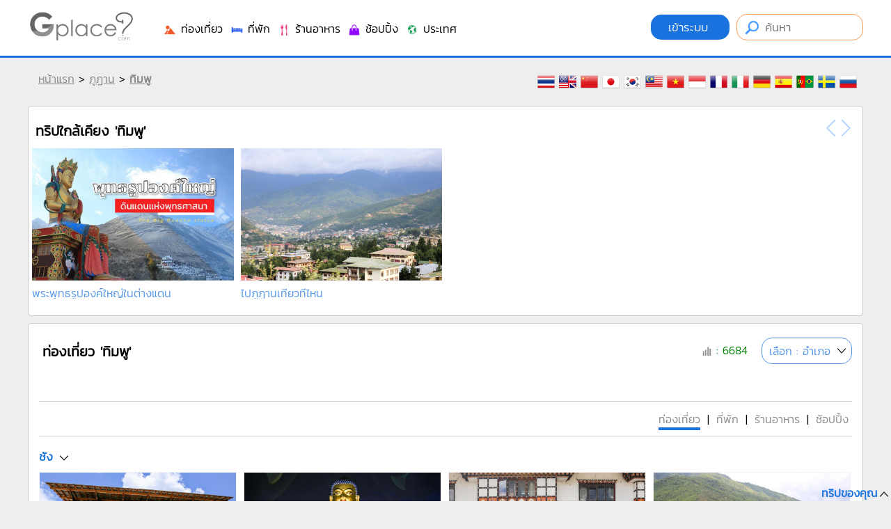

--- FILE ---
content_type: text/html
request_url: https://www.gplace.com/%E0%B8%97%E0%B8%B4%E0%B8%A1%E0%B8%9E%E0%B8%B9
body_size: 47414
content:
<!DOCTYPE html PUBLIC "-//W3C//DTD XHTML 1.0 Strict//EN" "http://www.w3.org/TR/xhtml1/DTD/xhtml1-strict.dtd">
<html xmlns="http://www.w3.org/1999/xhtml" xml:lang="th" lang="th">
<head>
	
	<meta http-equiv="Content-Type" content="text/html; charset=utf-8" />
	<meta name="viewport" content="width=device-width, initial-scale=1.0, maximum-scale=1.0, user-scalable=no">
	
	<title>มณฑลทิมพู | ที่เที่ยว ที่พัก ร้านอาหาร และร้านค้า</title>
	<meta name="keywords" content="ทิมพู, เมืองหลวงภูฏาน, ป้อมซอง, เจดีย์อนุสรณ์แห่งชาติ, พิพิธภัณฑ์พื้นบ้าน, วัฒนธรรมภูฏาน, จัตุรัสกลางเมือง, ธรรมชาติหิมาลัย" />
	<meta name="description" content="มณฑลทิมพู เป็นที่ตั้งเมืองหลวงของภูฏาน โดดเด่นด้วยป้อมซอง เจดีย์อนุสรณ์แห่งชาติ พิพิธภัณฑ์พื้นบ้าน วัฒนธรรมท้องถิ่น และทิวทัศน์ภูเขา" />
	
	<meta name="author" content="Gplace" />
	<meta name="robots" content="index,follow" />
	<link rel="canonical" href="https://www.gplace.com/ทิมพู">
	
	<meta name="fb:app_id" property="fb:app_id" content="192465927554707" />
	<meta name="og:url" property="og:url" content="https://www.gplace.com/ทิมพู" />
	<meta name="og:title" property="og:title" content="มณฑลทิมพู | ที่เที่ยว ที่พัก ร้านอาหาร และร้านค้า"/>
	<meta name="og:description" property="og:description" content="มณฑลทิมพู เป็นที่ตั้งเมืองหลวงของภูฏาน โดดเด่นด้วยป้อมซอง เจดีย์อนุสรณ์แห่งชาติ พิพิธภัณฑ์พื้นบ้าน วัฒนธรรมท้องถิ่น และทิวทัศน์ภูเขา" />	
	<meta name="og:site_name" property="og:site_name" content="Gplace"/>
	<meta name="og:image" property="og:image" content="https://www.gplace.com/include/v2/img/logo_gplace.png"/>
	
	<link rel="SHORTCUT ICON" href="https://www.gplace.com/include/v2/img/favicon.png">
	<link rel="stylesheet" type="text/css" href="https://www.gplace.com/include/v2/css/main.css" />
	<link rel="stylesheet" type="text/css" href="https://www.gplace.com/include/v2/css/style.css?m=454bb4b10679288916974539f6378a03" />
	<link rel="stylesheet" type="text/css" href="https://www.gplace.com/include/v2/css/jquery-ui.css" />
	<link rel="stylesheet" type="text/css" href="https://www.gplace.com/include/v2/css/jquery.fancybox.css" />
	<link rel="stylesheet" type="text/css" href="https://www.gplace.com/include/v2/css/swiper.min.css" />
	<link rel="stylesheet" type="text/css" href="https://www.gplace.com/include/v2/css/checkbox.css" />

</head>
<body>
	
	<div id="header">
	<div class="header_a">
		<div class="header_b">
			<div style="float:left;">
				<!--<img src="https://www.gplace.com/include/v2/img/ribbon_for_victims_symbol.png" class="logo"/>-->
				<a href="https://www.gplace.com/">
					<img src="https://www.gplace.com/include/v2/img/logo_gplace.png" alt="gplace" class="logo" style="filter: grayscale(100%);"/>
				</a>
			</div>
			<div class="menu_right">
									<a class="btn_login" href="https://www.gplace.com/loginv2" rel="nofollow">
						เข้าระบบ					</a>
								
				<form method="get" action="https://www.gplace.com/search" style="display: inline-block;">
					<input type="text" class="search_head" name="s" placeholder="ค้นหา" value=""/>
				</form>
			</div>
			<div class="clear_div_mobile"></div>
			<div class="menu_link_header show_pc" style="float:left;margin-left:40px;padding-top:5px;">
				<ul>
					<li>
						<a href="javascript:void(0)" class="menu_c" id="1">
							<img src="https://www.gplace.com/include/v2/img/icon-cat/3.png"/>
							ท่องเที่ยว						</a>
					</li>
					<li>
						<a href="javascript:void(0)" class="menu_c" id="2">
							<img src="https://www.gplace.com/include/v2/img/icon-cat/4.png"/>
							ที่พัก						</a>
					</li>
					<li>
						<a href="javascript:void(0)" class="menu_c" id="3">
							<img src="https://www.gplace.com/include/v2/img/icon-cat/1.png"/>
							ร้านอาหาร						</a>
					</li>
					<li>
						<a href="javascript:void(0)" class="menu_c" id="4">
							<img src="https://www.gplace.com/include/v2/img/icon-cat/5.png"/>
							ช้อปปิ้ง						</a>
					</li>
					<li>
						<a href="javascript:void(0)" class="menu_c" id="5">
							<img src="https://www.gplace.com/include/v2/img/icon-cat/2.png"/>
							ประเทศ						</a>
					</li>
					<!--
					<li>
						<a href="https://www.gplace.com/blog">
							<img src="https://www.gplace.com/include/v2/img/icon-cat/6.png"/>
							บล็อก						</a>
					</li>
					-->
					<li class="placenear" style="display:none;">
						<a href="https://www.gplace.com/placenear" class="placenearurl">
							<img src="https://www.gplace.com/include/v2/img/icon/icon_gplace_address.png"/>
							สถานที่ใกล้เคียง						</a>
					</li>
				</ul>
			</div>
			<div class="menu_link_header show_mobile" style="float:left;margin-left:10px;padding-top:5px;">
				<ul>
					<li>
						<a href="javascript:void(0)" class="menu_c" id="1">
							<img src="https://www.gplace.com/include/v2/img/icon-cat/11.png" style="width: 33px;">
						</a>
					</li>
					<li>
						<a href="javascript:void(0)" class="menu_c" id="2">
							<img src="https://www.gplace.com/include/v2/img/icon-cat/22.png" style="width: 33px;">
						</a>
					</li>
					<li>
						<a href="javascript:void(0)" class="menu_c" id="3">
							<img src="https://www.gplace.com/include/v2/img/icon-cat/33.png" style="width: 33px;">
						</a>
					</li>
					<li>
						<a href="javascript:void(0)" class="menu_c" id="4">
							<img src="https://www.gplace.com/include/v2/img/icon-cat/44.png" style="width: 33px;">
						</a>
					</li>
					<li>
						<a href="javascript:void(0)" class="menu_c" id="5">
							<img src="https://www.gplace.com/include/v2/img/icon-cat/55.png" style="width: 33px;">
						</a>
					</li>
					<li>
						<a href="https://www.gplace.com/blog">
							<img src="https://www.gplace.com/include/v2/img/icon-cat/66.png" style="width: 30px;">
						</a>
					</li>
					<li class="placenear" style="display:none;">
						<a href="https://www.gplace.com/placenear" class="placenearurl">
							<img src="https://www.gplace.com/include/v2/img/icon/icon_gplace_address.png" style="width: 30px;">
						</a>
					</li>
					<li class="placenear" style="display:none;">
						<a href="https://www.gplace.com/placenear" class="gasnearurl">
							<img src="https://www.gplace.com/include/v2/img/icon-cat/gas.png" style="width: 30px;">
						</a>
					</li>
				</ul>
			</div>
			
			<div class="clear"></div>
			
						<div class="menu menu-1">
				<img src="https://www.gplace.com/include/v2/img/arrowup.png" alt="" class="lang_arrowup"/>
																					<div class="item_part_cat">
							<h4>ภูฏาน</h4>
							<ul>
																	<li style="float:left;"><a href="https://www.gplace.com/p768-ทิมพู/36" title="ทิมพู">ทิมพู</a></li>
																	<li style="float:left;"><a href="https://www.gplace.com/p770-ปูนาคา/36" title="ปูนาคา">ปูนาคา</a></li>
																	<li style="float:left;"><a href="https://www.gplace.com/p767-พาโร/36" title="พาโร">พาโร</a></li>
															</ul>
						</div>
																			<div class="clear"></div>
			</div>
						<div class="menu menu-2">
				<img src="https://www.gplace.com/include/v2/img/arrowup.png" alt="" class="lang_arrowup"/>
																					<div class="item_part_cat">
							<h4>ภูฏาน</h4>
							<ul>
																	<li style="float:left;"><a href="https://www.gplace.com/p768-ทิมพู/37" title="ทิมพู">ทิมพู</a></li>
																	<li style="float:left;"><a href="https://www.gplace.com/p770-ปูนาคา/37" title="ปูนาคา">ปูนาคา</a></li>
																	<li style="float:left;"><a href="https://www.gplace.com/p767-พาโร/37" title="พาโร">พาโร</a></li>
															</ul>
						</div>
																			<div class="clear"></div>
			</div>
						<div class="menu menu-3">
				<img src="https://www.gplace.com/include/v2/img/arrowup.png" alt="" class="lang_arrowup"/>
																					<div class="item_part_cat">
							<h4>ภูฏาน</h4>
							<ul>
																	<li style="float:left;"><a href="https://www.gplace.com/p768-ทิมพู/38" title="ทิมพู">ทิมพู</a></li>
																	<li style="float:left;"><a href="https://www.gplace.com/p770-ปูนาคา/38" title="ปูนาคา">ปูนาคา</a></li>
																	<li style="float:left;"><a href="https://www.gplace.com/p767-พาโร/38" title="พาโร">พาโร</a></li>
															</ul>
						</div>
																			<div class="clear"></div>
			</div>
						<div class="menu menu-4">
				<img src="https://www.gplace.com/include/v2/img/arrowup.png" alt="" class="lang_arrowup"/>
																					<div class="item_part_cat">
							<h4>ภูฏาน</h4>
							<ul>
																	<li style="float:left;"><a href="https://www.gplace.com/p768-ทิมพู/39" title="ทิมพู">ทิมพู</a></li>
																	<li style="float:left;"><a href="https://www.gplace.com/p770-ปูนาคา/39" title="ปูนาคา">ปูนาคา</a></li>
																	<li style="float:left;"><a href="https://www.gplace.com/p767-พาโร/39" title="พาโร">พาโร</a></li>
															</ul>
						</div>
																			<div class="clear"></div>
			</div>
						<div class="menu menu-5">
				<img src="https://www.gplace.com/include/v2/img/arrowup.png" alt="" class="lang_arrowup"/>
				<div class="item_country" style="line-height: 1.5;">
					<a href="https://www.gplace.com/" title="ไทย" rel="ไทย">ไทย</a>
					<a href="https://www.gplace.com/switzerland" title="สวิตเซอร์แลนด์" rel="สวิตเซอร์แลนด์">สวิตเซอร์แลนด์</a>
					<a href="https://www.gplace.com/korea" title="เกาหลี" rel="เกาหลี">เกาหลี</a>
					<a href="https://www.gplace.com/laos" title="ลาว" rel="ลาว">ลาว</a>
					<a href="https://www.gplace.com/myanmar" title="พม่า" rel="พม่า">พม่า</a>
					<a href="https://www.gplace.com/america" title="สหรัฐอเมริกา" rel="สหรัฐอเมริกา">สหรัฐอเมริกา</a>
					<a href="https://www.gplace.com/india" title="อินเดีย" rel="อินเดีย">อินเดีย</a>
					<a href="https://www.gplace.com/bhutan" title="ภูฏาน" rel="ภูฏาน">ภูฏาน</a>
					<a href="https://www.gplace.com/japan" title="ญี่ปุ่น" rel="ญี่ปุ่น">ญี่ปุ่น</a>
					<a href="https://www.gplace.com/cambodia" title="กัมพูชา" rel="กัมพูชา">กัมพูชา</a>
					<a href="https://www.gplace.com/vietnam" title="เวียดนาม" rel="เวียดนาม">เวียดนาม</a>
					<a href="https://www.gplace.com/china" title="จีน" rel="จีน">จีน</a>
					<a href="https://www.gplace.com/nepal" title="เนปาล" rel="เนปาล">เนปาล</a>
					<a href="https://www.gplace.com/taiwan" title="ไต้หวัน" rel="ไต้หวัน">ไต้หวัน</a>
					<a href="https://www.gplace.com/malaysia" title="Malaysia" rel="Malaysia">มาเลเซีย</a>
					<a href="https://www.gplace.com/ireland" title="Ireland" rel="Ireland">ไอร์แลนด์</a>
					<a href="https://www.gplace.com/england" title="United Kingdom" rel="United Kingdom">อังกฤษ</a>
					<a href="https://www.gplace.com/singapore" title="Singapore" rel="Singapore">สิงคโปร์</a>
				</div>
			</div>
		</div>
	</div>
</div>
<script type="text/javascript">
    var lang_sub_js = "www";
</script>	
	<div id="content">
		<div class="breadcrumbs">
					<a href="https://www.gplace.com/" title="Home">หน้าแรก</a> >
			<a href="https://www.gplace.com/bhutan" title="ภูฏาน">ภูฏาน</a> >
			<b><a href="https://www.gplace.com/p768-ทิมพู" title="ทิมพู">ทิมพู</a></b>
			<div class="menu_right scroll-x" style="float:right;">
									<a href="https://www.gplace.com/p768-ทิมพู" alt="Language Thai" title="Thai" style="text-decoration: none;">
						<img src="https://www.gplace.com/include/images/flag/Thai.png" class="language" style="width:25px;"/>
					</a>
									<a href="https://en.gplace.com/p768-thimphu" alt="Language English" title="English" style="text-decoration: none;">
						<img src="https://www.gplace.com/include/images/flag/English.png" class="language" style="width:25px;"/>
					</a>
									<a href="https://cn.gplace.com/p768-廷布" alt="Language China" title="China" style="text-decoration: none;">
						<img src="https://www.gplace.com/include/images/flag/China.png" class="language" style="width:25px;"/>
					</a>
									<a href="https://jp.gplace.com/p768-ティンプー" alt="Language Japan" title="Japan" style="text-decoration: none;">
						<img src="https://www.gplace.com/include/images/flag/Japan.png" class="language" style="width:25px;"/>
					</a>
									<a href="https://kr.gplace.com/p768-팀푸" alt="Language Korea" title="Korea" style="text-decoration: none;">
						<img src="https://www.gplace.com/include/images/flag/Korea.png" class="language" style="width:25px;"/>
					</a>
									<a href="https://my.gplace.com/p768-thimphu" alt="Language Malaysia" title="Malaysia" style="text-decoration: none;">
						<img src="https://www.gplace.com/include/images/flag/Malaysia.png" class="language" style="width:25px;"/>
					</a>
									<a href="https://vn.gplace.com/p768-thimphu" alt="Language Vietnam" title="Vietnam" style="text-decoration: none;">
						<img src="https://www.gplace.com/include/images/flag/Vietnam.png" class="language" style="width:25px;"/>
					</a>
									<a href="https://id.gplace.com/p768-thimphu" alt="Language Indonesia" title="Indonesia" style="text-decoration: none;">
						<img src="https://www.gplace.com/include/images/flag/Indonesia.png" class="language" style="width:25px;"/>
					</a>
									<a href="https://fr.gplace.com/p768-thimphu" alt="Language France" title="France" style="text-decoration: none;">
						<img src="https://www.gplace.com/include/images/flag/France.png" class="language" style="width:25px;"/>
					</a>
									<a href="https://it.gplace.com/p768-thimphu" alt="Language Italy" title="Italy" style="text-decoration: none;">
						<img src="https://www.gplace.com/include/images/flag/Italy.png" class="language" style="width:25px;"/>
					</a>
									<a href="https://de.gplace.com/p768-thimphu" alt="Language Germany" title="Germany" style="text-decoration: none;">
						<img src="https://www.gplace.com/include/images/flag/Germany.png" class="language" style="width:25px;"/>
					</a>
									<a href="https://es.gplace.com/p768-thimphu" alt="Language Spain" title="Spain" style="text-decoration: none;">
						<img src="https://www.gplace.com/include/images/flag/Spain.png" class="language" style="width:25px;"/>
					</a>
									<a href="https://br.gplace.com/p768-thimphu" alt="Language potugal-brazil" title="potugal-brazil" style="text-decoration: none;">
						<img src="https://www.gplace.com/include/images/flag/potugal-brazil.png" class="language" style="width:25px;"/>
					</a>
									<a href="https://se.gplace.com/p768-thimphu" alt="Language Sweden" title="Sweden" style="text-decoration: none;">
						<img src="https://www.gplace.com/include/images/flag/Sweden.png" class="language" style="width:25px;"/>
					</a>
									<a href="https://ru.gplace.com/p768-Тхимпху" alt="Language Russia" title="Russia" style="text-decoration: none;">
						<img src="https://www.gplace.com/include/images/flag/Russia.png" class="language" style="width:25px;"/>
					</a>
							</div>
		
		</div>
		
		<div class="clear"></div>
				<div id="trip_near">
			<h3>ทริปใกล้เคียง 'ทิมพู'</h3>
			<div style="position: relative;width:60px;height:30px;float:right;z-index: 2;">
				<div class="swiper-button-next"></div>
				<div class="swiper-button-prev"></div>
			</div>
			<div class="clear"></div>
			<div class="list_item trip_province">
				<!-- Swiper -->
				<div class="swiper-container swiper_trip">
					<div class="swiper-wrapper">
												<div class="swiper-slide item">
							<div class="cimg">
								<img src="https://www.gplace.com/include/img_tp_cov/1fdebbe8bcf9c3b43972d25173e5b1f5.png" class="itemimg" alt="พระพุทธรูปองค์ใหญ่ในต่างแดน"/>
							</div>
							<a href="https://www.gplace.com/tm/828" class="item_name" title="พระพุทธรูปองค์ใหญ่ในต่างแดน">พระพุทธรูปองค์ใหญ่ในต่างแดน</a>
						</div>
												<div class="swiper-slide item">
							<div class="cimg">
								<img src="https://www.gplace.com/include/img_res/2/17/gp64815fe132549.jpg" class="itemimg" alt="ไปภูฏานเที่ยวที่ไหน"/>
							</div>
							<a href="https://www.gplace.com/tm/175" class="item_name" title="ไปภูฏานเที่ยวที่ไหน">ไปภูฏานเที่ยวที่ไหน</a>
						</div>
											</div>
				</div>
			</div>
		</div>
				<div id="list_place">
			<h3>ท่องเที่ยว 'ทิมพู'</h3>
			<div class="sort_item chk_district">เลือก : อำเภอ</div>
			<!-- <div class="sort_item" style="margin-right:10px;">เรียงตาม : ความนิยม</div> -->
			<div class="choose_district">
				<label class="chkbox">อำเภอทั้งหมด
					<input type="checkbox" checked="checked" class="choose_dt" id="dt-all">
					<span class="checkmark"></span>
				</label>
									<label class="chkbox">ชัง						<input type="checkbox" class="choose_dt" id="dt-24777">
						<span class="checkmark"></span>
					</label>
									<label class="chkbox">เกนเยคา						<input type="checkbox" class="choose_dt" id="dt-24778">
						<span class="checkmark"></span>
					</label>
							</div>
			<div style="float:right;margin: 10px 20px 0 0;color:green;">
				<img src="https://www.gplace.com/include/v2/img/view.png" style="vertical-align: middle;"/>
				: 6684			</div>
			<div class="clear"></div>
			<iframe src="https://www.facebook.com/plugins/like.php?href=https://www.gplace.com/ทิมพู&width=450&layout=standard&action=like&size=small&share=true&height=35&appId=192465927554707" width="450" height="35" style="border:none;overflow:hidden" scrolling="no" frameborder="0" allowfullscreen="true" allow="autoplay; clipboard-write; encrypted-media; picture-in-picture; web-share"></iframe>
			<hr />			<ul class="menu_cate">
				<li><a href="https://www.gplace.com/ทิมพู/36" title="ท่องเที่ยว ทิมพู" style="border-bottom:4px solid #1972dd;">ท่องเที่ยว</a></li><li>|</li>
				<li><a href="https://www.gplace.com/ทิมพู/37" title="ที่พัก ทิมพู" >ที่พัก</a></li><li>|</li>
				<li><a href="https://www.gplace.com/ทิมพู/38" title="ร้านอาหาร ทิมพู" >ร้านอาหาร</a></li><li>|</li>
				<li><a href="https://www.gplace.com/ทิมพู/39" title="ช้อปปิ้ง ทิมพู" >ช้อปปิ้ง</a></li>
				<!--<li><a href="https://www.gplace.com/ทิมพู/40" title="เทศกาล ทิมพู" >เทศกาล</a></li>-->
			</ul>
			<div class="clear"></div>
			<hr />
						<div class="pv_district" id="ch-dt-24777">
									<a href="https://www.gplace.com/d24777-ชัง" title="ชัง">ชัง</a>
								<img src="https://www.gplace.com/include/v2/img/arrow-down.png" class="show_hide"/>
				<div class="reccommend_cat group_district">
											<div class="reccommend_item">
							<div class="img_corp">
								<img src="https://www.gplace.com/include/img_res/6/17/gp64815caa1d924.jpg" alt="ซิมโทกาซอง" />
							</div>
							<h2>
								<a href="https://www.gplace.com/177536" title="ซิมโทกาซอง">ซิมโทกาซอง</a>
							</h2>
							<p class="item_detail">ซิมโทกาซองเป็นซองที่เก่าแก่ที่สุดของภูฏานและเป็นศูนย์กลางการสอนภาษาซองคา ผสมผสานคุณค่าทางศาสนา วัฒนธรรม และประวัติศาสตร์</p>
							<img src="https://www.gplace.com/include/v2/img/view.png" style="margin-left:5px;vertical-align: middle;"/>
							<span class="item_view">2748</span>
							<img src="https://www.gplace.com/include/v2/img/icon/icon_gplace_like.png" p_id="177536" mp_id="2" class="item_like"/>
							<span class="item_view count_like"></span>
							<img src="https://www.gplace.com/include/v2/img/icon/icon_gplace_share.png" class="item_share share_page" p_id="177536"/>
														<img src="https://www.gplace.com/include/v2/img/icon/icon_gplace_place.png" class="item_place" p_id="177536" p_name="ซิมโทกาซอง"/>
						</div>
											<div class="reccommend_item">
							<div class="img_corp">
								<img src="https://www.gplace.com/include/img_res/5/17/gp6481668de8be1.jpg" alt="พระพุทธรูปใหญ่เขาคูเอ็นเซลโพดรัง" />
							</div>
							<h2>
								<a href="https://www.gplace.com/177495" title="พระพุทธรูปใหญ่เขาคูเอ็นเซลโพดรัง">พระพุทธรูปใหญ่เขาคูเอ็นเซลโพดรัง</a>
							</h2>
							<p class="item_detail">พระพุทธรูปทองสัมฤทธิ์สูง 51 เมตร มองเห็นวิวเมืองทิมพูได้รอบทิศทาง พร้อมพระพุทธรูปทองคำขนาดเล็กจำนวนมากภายใน</p>
							<img src="https://www.gplace.com/include/v2/img/view.png" style="margin-left:5px;vertical-align: middle;"/>
							<span class="item_view">2600</span>
							<img src="https://www.gplace.com/include/v2/img/icon/icon_gplace_like.png" p_id="177495" mp_id="20" class="item_like"/>
							<span class="item_view count_like"></span>
							<img src="https://www.gplace.com/include/v2/img/icon/icon_gplace_share.png" class="item_share share_page" p_id="177495"/>
														<img src="https://www.gplace.com/include/v2/img/icon/icon_gplace_place.png" class="item_place" p_id="177495" p_name="พระพุทธรูปใหญ่เขาคูเอ็นเซลโพดรัง"/>
						</div>
											<div class="reccommend_item">
							<div class="img_corp">
								<img src="https://www.gplace.com/include/img_res/5/17/gp64815e5e68468.jpg" alt="ไปรษณีย์ภูฏาน" />
							</div>
							<h2>
								<a href="https://www.gplace.com/177535" title="ไปรษณีย์ภูฏาน">ไปรษณีย์ภูฏาน</a>
							</h2>
							<p class="item_detail">ไปรษณีย์ภูฏาน (Post Office Bhutan)</p>
							<img src="https://www.gplace.com/include/v2/img/view.png" style="margin-left:5px;vertical-align: middle;"/>
							<span class="item_view">2234</span>
							<img src="https://www.gplace.com/include/v2/img/icon/icon_gplace_like.png" p_id="177535" mp_id="2" class="item_like"/>
							<span class="item_view count_like"></span>
							<img src="https://www.gplace.com/include/v2/img/icon/icon_gplace_share.png" class="item_share share_page" p_id="177535"/>
														<img src="https://www.gplace.com/include/v2/img/icon/icon_gplace_place.png" class="item_place" p_id="177535" p_name="ไปรษณีย์ภูฏาน"/>
						</div>
											<div class="reccommend_item">
							<div class="img_corp">
								<img src="https://www.gplace.com/include/img_gal/4/17/gp648164c1d2053.jpg" alt="ทาชิโชซอง" />
							</div>
							<h2>
								<a href="https://www.gplace.com/177504" title="ทาชิโชซอง">ทาชิโชซอง</a>
							</h2>
							<p class="item_detail">พระราชวัง-อารามหลวงที่มีห้องต่าง ๆ กว่า 100 ห้อง แต่เปิดให้เข้าชมเฉพาะห้องท้องพระโรงซึ่งประดับด้วยจิตรกรรมฝาผนังและผ้าพระบ ถ่ายทอดตำนานพระปัทมสัมภวะและหลักคำสอนพุทธศาสนาวัชรยาน</p>
							<img src="https://www.gplace.com/include/v2/img/view.png" style="margin-left:5px;vertical-align: middle;"/>
							<span class="item_view">2144</span>
							<img src="https://www.gplace.com/include/v2/img/icon/icon_gplace_like.png" p_id="177504" mp_id="47" class="item_like"/>
							<span class="item_view count_like"></span>
							<img src="https://www.gplace.com/include/v2/img/icon/icon_gplace_share.png" class="item_share share_page" p_id="177504"/>
														<img src="https://www.gplace.com/include/v2/img/icon/icon_gplace_place.png" class="item_place" p_id="177504" p_name="ทาชิโชซอง"/>
						</div>
											<div class="reccommend_item">
							<div class="img_corp">
								<img src="https://www.gplace.com/include/img_res/7/17/gp64815a9a8a4f2.jpg" alt="อนุสรณ์สถานซอร์แตน" />
							</div>
							<h2>
								<a href="https://www.gplace.com/177537" title="อนุสรณ์สถานซอร์แตน">อนุสรณ์สถานซอร์แตน</a>
							</h2>
							<p class="item_detail">เจดีย์ศักดิ์สิทธิ์เพื่อรำลึกถึงกษัตริย์องค์ที่ 3 ของภูฏาน แฝงด้วยความศรัทธาในวิถีชีวิตชาวทิมพู</p>
							<img src="https://www.gplace.com/include/v2/img/view.png" style="margin-left:5px;vertical-align: middle;"/>
							<span class="item_view">1929</span>
							<img src="https://www.gplace.com/include/v2/img/icon/icon_gplace_like.png" p_id="177537" mp_id="47" class="item_like"/>
							<span class="item_view count_like"></span>
							<img src="https://www.gplace.com/include/v2/img/icon/icon_gplace_share.png" class="item_share share_page" p_id="177537"/>
														<img src="https://www.gplace.com/include/v2/img/icon/icon_gplace_place.png" class="item_place" p_id="177537" p_name="อนุสรณ์สถานซอร์แตน"/>
						</div>
											<div class="reccommend_item">
							<div class="img_corp">
								<img src="https://www.gplace.com/include/img_res/2/17/gp64815fe132549.jpg" alt="เมืองทิมพู" />
							</div>
							<h2>
								<a href="https://www.gplace.com/177532" title="เมืองทิมพู">เมืองทิมพู</a>
							</h2>
							<p class="item_detail">ทิมพูเป็นเมืองหลวงของภูฏานมาตั้งแต่ปี ค.ศ. 1961 ในสมัยท่านซับดรุง งาวัง นัมเยล เดินทางมาเผยแร่ศาสนาพุทธในภูฏาน ทิมพูยังเป็นเมืองเล็กๆ ที่มีวัดอยู่เพียง 2-3 วัด กับมีประชากรไม่มากนัก เมื่อทิมพูได้รับการสถาปนาให้เป็นเมืองหลวงแล้ว จึงมีจำนวนประชากรเพิ่มขึ้นจนในปัจจุบันทิมพูมีประชากรมากกว่า 50,000 คน</p>
							<img src="https://www.gplace.com/include/v2/img/view.png" style="margin-left:5px;vertical-align: middle;"/>
							<span class="item_view">1833</span>
							<img src="https://www.gplace.com/include/v2/img/icon/icon_gplace_like.png" p_id="177532" mp_id="20" class="item_like"/>
							<span class="item_view count_like"></span>
							<img src="https://www.gplace.com/include/v2/img/icon/icon_gplace_share.png" class="item_share share_page" p_id="177532"/>
														<img src="https://www.gplace.com/include/v2/img/icon/icon_gplace_place.png" class="item_place" p_id="177532" p_name="เมืองทิมพู"/>
						</div>
											<div class="reccommend_item">
							<div class="img_corp">
								<img src="https://www.gplace.com/include/img_gal/3/17/gp6481620ab5278.jpg" alt="สวนสัตว์เมืองทิมพู" />
							</div>
							<h2>
								<a href="https://www.gplace.com/177503" title="สวนสัตว์เมืองทิมพู">สวนสัตว์เมืองทิมพู</a>
							</h2>
							<p class="item_detail">ทาคิน (Takin) สัตว์ประจำชาติและตำนานของภูฏาน, เรียนรู้เรื่องราวของทาคินและประวัติความเชื่อทางพุทธศาสนาที่เกี่ยวข้อง</p>
							<img src="https://www.gplace.com/include/v2/img/view.png" style="margin-left:5px;vertical-align: middle;"/>
							<span class="item_view">1577</span>
							<img src="https://www.gplace.com/include/v2/img/icon/icon_gplace_like.png" p_id="177503" mp_id="47" class="item_like"/>
							<span class="item_view count_like"></span>
							<img src="https://www.gplace.com/include/v2/img/icon/icon_gplace_share.png" class="item_share share_page" p_id="177503"/>
														<img src="https://www.gplace.com/include/v2/img/icon/icon_gplace_place.png" class="item_place" p_id="177503" p_name="สวนสัตว์เมืองทิมพู"/>
						</div>
									</div>
			</div>
						<div class="pv_district" id="ch-dt-24778">
									<a href="https://www.gplace.com/d24778-เกนเยคา" title="เกนเยคา">เกนเยคา</a>
								<img src="https://www.gplace.com/include/v2/img/arrow-down.png" class="show_hide"/>
				<div class="reccommend_cat group_district">
											<div class="reccommend_item">
							<div class="img_corp">
								<img src="https://www.gplace.com/include/img_res/1/17/gp64815597254b9.jpg" alt="โดชูลาพาส" />
							</div>
							<h2>
								<a href="https://www.gplace.com/177531" title="โดชูลาพาส">โดชูลาพาส</a>
							</h2>
							<p class="item_detail">จุดชมวิวบนเส้นทางระหว่างกรุงทิมพูและพูนาคาที่มีสถูป 108 องค์ตั้งเรียงรายอย่างสวยงาม พร้อมทิวทัศน์เทือกเขาหิมาลัยอันน่าทึ่ง</p>
							<img src="https://www.gplace.com/include/v2/img/view.png" style="margin-left:5px;vertical-align: middle;"/>
							<span class="item_view">2437</span>
							<img src="https://www.gplace.com/include/v2/img/icon/icon_gplace_like.png" p_id="177531" mp_id="47" class="item_like"/>
							<span class="item_view count_like"></span>
							<img src="https://www.gplace.com/include/v2/img/icon/icon_gplace_share.png" class="item_share share_page" p_id="177531"/>
														<img src="https://www.gplace.com/include/v2/img/icon/icon_gplace_place.png" class="item_place" p_id="177531" p_name="โดชูลาพาส"/>
						</div>
									</div>
			</div>
						
			<div class="reccommend_cat group_district">
						</div>
		</div>
		
				
	</div>
	
	<div class="box_m_trip">
	<img src="https://www.gplace.com/include/v2/img/arrow-up.png" style="float:right;width:20px;" id="ar_box_trip"/>
	<span style="float:right;color:#1972DD;font-weight: bold;">ทริปของคุณ</span>
	<div class="clear"></div>
	<div class="manage_trip" style="display:none;">
		<h2>ทริปของคุณ</h2>
		<div style="margin-top:15px;">
			<ul id="trip_manage">
							</ul>
			<button class="save_trip">
				<a href="https://www.gplace.com/tm?p_id=" id="linktm" onClick="showPopup(this.href);return(false);" rel="nofollow">
					จัดทริป				</a>
			</button>
		</div>
		<div class="clear"></div>
	</div>
</div>	
	<div id="footer">
	<div class="footer_a">
		<div class="footer_b">
			<div class="menu_left">
				<!--
				<a href="https://www.gplace.com/">
					<img src="https://www.gplace.com/include/v2/img/logo_gplace.png" alt="" class="logo"/>
				</a>
				-->
				<!--
				<p style="font-size:14px;">Download App Gplace</p>
				<a href="https://play.google.com/store/apps/details?id=com.gplace.gplace" style="text-decoration: none;">
					<img src="https://www.gplace.com/include/v2/img/google-play-badge.png" style="width:100px;"/>
				</a>
				<a href="https://apps.apple.com/th/app/gplace/id1544934880" style="text-decoration: none;">
					<img src="https://www.gplace.com/include/v2/img/app-store-badge.png" style="width:100px;"/>
				</a>
				-->
			</div>
			<div class="clear_div_mobile"></div>
			<div class="menu_right footer_search">
				<form method="get" action="https://www.gplace.com/search" style="display: inline-block;">
					<input type="text" class="search_head" name="s" placeholder="ค้นหา" value=""/>
				</form>
			</div>
			<div class="clear"></div>
			<hr />
			<div class="menu_left">
				<ul>
					<li><a href="https://www.gplace.com/about_us">เกี่ยวกับเรา</a></li>
					<li>|</li>
					<li><a href="https://www.gplace.com/privacy">นโยบายความเป็นส่วนตัว</a></a></li>
					<li>|</li>
					<li><a href="https://www.gplace.com/contact_us">ติดต่อเรา</a></li>
					<li>|</li>
					<li><a href="https://www.gplace.com/how_to_use">วิธีใช้</a></li>
				</ul>
				<div class="clear"></div>
				<!--<p class="copyright">Copyright @2026Tourist Information Online Co., Ltd.</p>-->
				<p class="copyright">Copyright @2026บริษัท ข้อมูลนักท่องเที่ยว ออนไลน์ จำกัด</p>
			</div>
			<div class="menu_right flag_footer">
									<a href="https://www.gplace.com/p768-ทิมพู" alt="Language Thai" title="Thai">
						<img src="https://www.gplace.com/include/images/flag/Thai.png" class="language"/>
					</a>
									<a href="https://en.gplace.com/p768-thimphu" alt="Language English" title="English">
						<img src="https://www.gplace.com/include/images/flag/English.png" class="language"/>
					</a>
									<a href="https://cn.gplace.com/p768-廷布" alt="Language China" title="China">
						<img src="https://www.gplace.com/include/images/flag/China.png" class="language"/>
					</a>
									<a href="https://jp.gplace.com/p768-ティンプー" alt="Language Japan" title="Japan">
						<img src="https://www.gplace.com/include/images/flag/Japan.png" class="language"/>
					</a>
									<a href="https://kr.gplace.com/p768-팀푸" alt="Language Korea" title="Korea">
						<img src="https://www.gplace.com/include/images/flag/Korea.png" class="language"/>
					</a>
									<a href="https://my.gplace.com/p768-thimphu" alt="Language Malaysia" title="Malaysia">
						<img src="https://www.gplace.com/include/images/flag/Malaysia.png" class="language"/>
					</a>
									<a href="https://vn.gplace.com/p768-thimphu" alt="Language Vietnam" title="Vietnam">
						<img src="https://www.gplace.com/include/images/flag/Vietnam.png" class="language"/>
					</a>
									<a href="https://id.gplace.com/p768-thimphu" alt="Language Indonesia" title="Indonesia">
						<img src="https://www.gplace.com/include/images/flag/Indonesia.png" class="language"/>
					</a>
									<a href="https://fr.gplace.com/p768-thimphu" alt="Language France" title="France">
						<img src="https://www.gplace.com/include/images/flag/France.png" class="language"/>
					</a>
									<a href="https://it.gplace.com/p768-thimphu" alt="Language Italy" title="Italy">
						<img src="https://www.gplace.com/include/images/flag/Italy.png" class="language"/>
					</a>
									<a href="https://de.gplace.com/p768-thimphu" alt="Language Germany" title="Germany">
						<img src="https://www.gplace.com/include/images/flag/Germany.png" class="language"/>
					</a>
									<a href="https://es.gplace.com/p768-thimphu" alt="Language Spain" title="Spain">
						<img src="https://www.gplace.com/include/images/flag/Spain.png" class="language"/>
					</a>
									<a href="https://br.gplace.com/p768-thimphu" alt="Language potugal-brazil" title="potugal-brazil">
						<img src="https://www.gplace.com/include/images/flag/potugal-brazil.png" class="language"/>
					</a>
									<a href="https://se.gplace.com/p768-thimphu" alt="Language Sweden" title="Sweden">
						<img src="https://www.gplace.com/include/images/flag/Sweden.png" class="language"/>
					</a>
									<a href="https://ru.gplace.com/p768-Тхимпху" alt="Language Russia" title="Russia">
						<img src="https://www.gplace.com/include/images/flag/Russia.png" class="language"/>
					</a>
							</div>
		</div>
	</div>
</div>

<!-- Start of StatCounter Code for Default Guide -->
<script type="text/javascript">
	var sc_project=7876511; 
	var sc_invisible=1; 
	var sc_security="2e518371"; 
</script> 
<script type="text/javascript" src="https://www.statcounter.com/counter/counter.js"></script>
<!-- End of StatCounter Code for Default Guide -->


<!-- Google analytics-->
<script type="text/javascript">
	var _gaq = _gaq || [];
  _gaq.push(['_setAccount', 'UA-35109031-1']);
  _gaq.push(['_setDomainName', 'gplace.com']);
  _gaq.push(['_trackPageview']);

  (function() {
    var ga = document.createElement('script'); ga.type = 'text/javascript'; ga.async = true;
    ga.src = ('https:' == document.location.protocol ? 'https://ssl' : 'http://www') + '.google-analytics.com/ga.js';
    var s = document.getElementsByTagName('script')[0]; s.parentNode.insertBefore(ga, s);
  })();
	
</script>

<!-- Load Facebook SDK for JavaScript -->
      <div id="fb-root"></div>
      <script>
        window.fbAsyncInit = function() {
          FB.init({
            xfbml            : true,
            version          : 'v10.0'
          });
        };

        (function(d, s, id) {
        var js, fjs = d.getElementsByTagName(s)[0];
        if (d.getElementById(id)) return;
        js = d.createElement(s); js.id = id;
        js.src = 'https://connect.facebook.net/th_TH/sdk/xfbml.customerchat.js';
        fjs.parentNode.insertBefore(js, fjs);
      }(document, 'script', 'facebook-jssdk'));</script>

      <!-- Your Chat Plugin code -->
      <div class="fb-customerchat"
        attribution="setup_tool"
        page_id="415098761857308"
  logged_in_greeting="เรื่องเที่ยว จองที่พัก จองทัวร์ สอบถามเราได้เลยน่ะคะ"
  logged_out_greeting="เรื่องเที่ยว จองที่พัก จองทัวร์ สอบถามเราได้เลยน่ะคะ">
      </div>	
	<script src="https://www.gplace.com/include/v2/js/jquery-1.12.4.min.js"></script>
	<script src="https://www.gplace.com/include/v2/js/jquery-1.12.1.ui.min.js"></script>
	<script src="https://www.gplace.com/include/v2/js/jquery.fancybox.js"></script>
	<script src="https://www.gplace.com/include/v2/js/swiper.min.js"></script>
	<script src="https://www.gplace.com/include/v2/js/gplace.js"></script>
	<script src="https://www.gplace.com/include/v2/js/jquery.ui.touch-punch.min.js"></script>
	
	<script type="text/javascript">
		
		var swiper_trip = new Swiper('.swiper_trip', {
			slidesPerView: 4,
			paginationClickable: true,
			nextButton: '.swiper-button-next',
			prevButton: '.swiper-button-prev',
			spaceBetween: 10,
			breakpoints: {
				// when window width is <= 640px
				640: {
					slidesPerView: 2,
					spaceBetween: 2
				}
			}
		});
	
		var swiper1 = new Swiper('.swiper1', {
			slidesPerView: 4,
			paginationClickable: true,
			nextButton: '.swiper-button-next',
			prevButton: '.swiper-button-prev',
			spaceBetween: 10,
			breakpoints: {
				// when window width is <= 640px
				640: {
					slidesPerView: 2,
					spaceBetween: 2
				}
			}
		});
	
	
		$('.show_hide').click(function(){
			$(this).next().toggle();
		});
	
		$('.chk_district').click(function(){
			$('.choose_district').toggle();
		});
	
		$('.choose_dt').click(function(){
			$('.pv_district').hide();
			$('.choose_dt:checked').each(function(){
				var dt_id = $(this).attr('id');
				console.log(dt_id);
				if(dt_id=='dt-all'){
					$('.pv_district').show();
					return false;
				}else{
					$('#ch-'+dt_id).show();
				}
				
			});
			
		});
	
		/*Trip manage*/
		function showPopup(url) { 
			newwindow=window.open(url,'score','height=550,width=1050,top=50,left=120,resizable=no,scrollbars=yes'); 
			if (window.focus) {newwindow.focus()} 
		}
	
		$(function(){
			$( "#trip_manage" ).sortable({
				stop: function(event, ui) {
					
					var p_id = '';
					var p_name = '';
					var i = 1;
					$( "#trip_manage .trip_item" ).each(function() {
						$(this).children('.order').html(i);
						if(p_id == ''){
							p_id = ','+$(this).attr('p_id');
							p_name = ','+$(this).attr('p_name');
						}else{
							p_id = p_id+','+$(this).attr('p_id');
							p_name = p_name+','+$(this).attr('p_name');
						}
						i = i+1;
					});
					
					$.post("https://www.gplace.com/manage_item_trip",{p_id: p_id,p_name: p_name,mode :'sort'});
					var linktm = 'https://www.gplace.com/tm?p_id='+p_id.substring(1);
					$('#linktm').attr('href',linktm);
					
				}
			});
			$( "#trip_manage" ).disableSelection();
		});
	
		$('.item_place').click(function(){
			
			var p_id = $(this).attr('p_id');
			var p_name = $(this).attr('p_name');
			var src = $(this).attr('src');
			
			if(src=='https://www.gplace.com/include/v2/img/icon/icon_gplace_placed.png'){
				$(this).attr('src','https://www.gplace.com/include/v2/img/icon/icon_gplace_place.png');//delete
				$.post("https://www.gplace.com/manage_item_trip",{p_id: p_id,p_name: p_name,mode :'delete'});
				$(".trip_item[p_id='"+p_id+"']").parent().remove();
				
			}else{
				$(this).attr('src','https://www.gplace.com/include/v2/img/icon/icon_gplace_placed.png');//add
				$.post("https://www.gplace.com/manage_item_trip",{p_id: p_id,p_name: p_name,mode :'add'});
				var item_sort ='<li class="ui-state-default ui-sortable-handle">';
				item_sort+='<div class="trip_item" p_id="'+p_id+'" p_name="'+p_name+'">';
				item_sort+='<div class="order"></div>';//order
				item_sort+='<input type="text" value="'+p_name+'" readonly style="margin: 0 6px;"/>';
				item_sort+='<img src="https://www.gplace.com/include/v2/img/drag_sort.png" class="arrow_move" style="margin-right: 6px;"/>';
				item_sort+='<div class="trip_item_del" style="display: inline-block;width: 20px;height: 30px;text-align:right;">';
				item_sort+='<img src="https://www.gplace.com/include/v2/img/minus.png" class="delete" />';
				item_sort+='</div>';
				item_sort+='</div>';
				item_sort+='</li>';
				$('#trip_manage').append(item_sort);
				
			}
			
			var p_id = '';
			var p_name = '';
			var i = 1;
			$( "#trip_manage .trip_item" ).each(function() {
				$(this).children('.order').html(i);
				if(p_id == ''){
					p_id = ','+$(this).attr('p_id');
					p_name = ','+$(this).attr('p_name');
				}else{
					p_id = p_id+','+$(this).attr('p_id');
					p_name = p_name+','+$(this).attr('p_name');
				}
				i = i+1;
			});
			var linktm = 'https://www.gplace.com/tm?p_id='+p_id.substring(1);
			$('#linktm').attr('href',linktm);			
			
		});
		
		$( '#trip_manage' ).on('click','.trip_item_del',function () {
			var p_id = $(this).parent().attr('p_id');
			var p_name = $(this).parent().attr('p_name');
			$(this).parent().parent().remove();
			
			$.post("https://www.gplace.com/manage_item_trip",{p_id: p_id,p_name: p_name,mode :'delete'});
			$(".item_place[p_id='"+p_id+"']").attr('src','https://www.gplace.com/include/v2/img/icon/icon_gplace_place.png');
			
			var p_id = '';
			var p_name = '';
			var i = 1;
			$( "#trip_manage .trip_item" ).each(function() {
				$(this).children('.order').html(i);
				if(p_id == ''){
					p_id = ','+$(this).attr('p_id');
					p_name = ','+$(this).attr('p_name');
				}else{
					p_id = p_id+','+$(this).attr('p_id');
					p_name = p_name+','+$(this).attr('p_name');
				}
				i = i+1;
			});
			
			var linktm = 'https://www.gplace.com/tm?p_id='+p_id.substring(1);
			$('#linktm').attr('href',linktm);
					
		});
		/*End Trip manage*/
		
		/*Like page*/
		$('.item_like').click(function(){
							alert('Please login');
				return false;
				
		});
		
		/*Share page*/
		$('.share_page').click(function(){
							alert('Please login');
				return false;
				
		});
		
		$('.reccommend_item').on('touchstart', function(event){
			var xClick = event.originalEvent.touches[0].pageX;
			$(this).one('touchmove', function(event){
				var xMove = event.originalEvent.touches[0].pageX;
				/*36,37,38,39,40*/
				var currentUrl = 'https://www.gplace.com/ทิมพู/';			
				if( Math.floor(xClick - xMove) > 15){
					var c = 37;
					window.location.replace(currentUrl+c);
				}
				else if( Math.floor(xClick - xMove) < -15){
					var c = 40;
					window.location.replace(currentUrl+c);
				}
			});
			$('.reccommend_item').on('touchend', function(){
				$(this).off('touchmove');
			});
			
		});
		
	</script>
</body>
</html>	